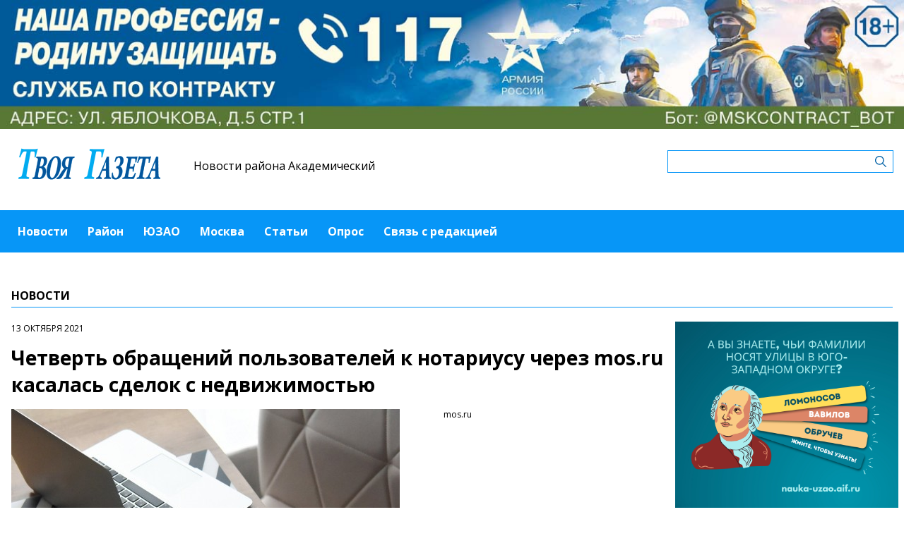

--- FILE ---
content_type: text/html; charset=UTF-8
request_url: https://akademicheskiymedia.ru/news/cetvert-obrashhenii-polzovatelei-k-notariusu-cerez-mosru-kasalas-sdelok-s-nedvizimostyu
body_size: 5736
content:
<!-- common template !-->


<!doctype html>
<html lang="en" class="akademicheskiymedia">
<head>
    <meta charset="UTF-8">
    <title>Твоя газета - Четверть обращений пользователей к нотариусу через mos.ru касалась сделок с недвижимостью</title>
    <link rel="shortcut icon" href="/images/favicon.ico">
    <link rel="icon" href="/images/favicon.ico">
    <link rel="preconnect" href="https://fonts.gstatic.com">
    <link href="https://fonts.googleapis.com/css2?family=Open+Sans:ital,wght@0,400;0,700;1,400;1,700&display=swap" rel="stylesheet">
    <link rel="stylesheet" href="/css/app.css?id=447e163bbbfe3fc7b64a">

    <script type="text/javascript">
        window.appModules = [];
    </script>
        <meta name="viewport" content="width=device-width, user-scalable=no, initial-scale=1.0, maximum-scale=1.0, minimum-scale=1.0" >

    <meta name="keywords" content="нотариус, онлайн-запись, mos.ru, пользователи, Эдуард Лысенко, госуслуги, недвижимость">
    <meta name="description" content="Интернет-газета района Академический ЮЗАО г.Москвы">
    <meta name="title" content="Твоя газета - Четверть обращений пользователей к нотариусу через mos.ru касалась сделок с недвижимостью">
    <meta property="og:title" content="Твоя газета - Четверть обращений пользователей к нотариусу через mos.ru касалась сделок с недвижимостью"/>
    <meta property="og:description" content="Для решения такого рода вопросов забронировали 320 встреч со специалистами."/>
    <meta property="og:image" content="https://mosmedia-s3.aif.ru/storage/entity/000/316/illustration_largeimage_af8e6abe9a8e9ce661d1b7b78660d080.jpeg"/>
    <meta property="og:url" content="https://akademicheskiymedia.ru/news/cetvert-obrashhenii-polzovatelei-k-notariusu-cerez-mosru-kasalas-sdelok-s-nedvizimostyu"/>
    <meta property="og:type" content="article"/>
    <meta name="csrf-token" content="PHdpXTxGvlWr31ZHE1uRIBNcmIybbnKV0TgFExjo">

    <meta name="yandex-verification" content="1c12db3e03489279" />
    <script src="https://yastatic.net/pcode/adfox/loader.js" crossorigin="anonymous"></script>
</head>
<body class="">
    <div class="wrapper">
        <div class="header-banner">
    <center>
<!--AdFox START-->
<!--aif_direct-->
<!--Площадка: UZAO / * / *-->
<!--Тип баннера: UZAO: перетяжка-->
<!--Расположение: верх страницы-->
<div id="adfox_163524376630356679"></div>
<script>
    window.yaContextCb.push(()=>{
        Ya.adfoxCode.create({
            ownerId: 249933,
            containerId: 'adfox_163524376630356679',
            params: {
                pp: 'g',
                ps: 'esbt',
                p2: 'hjuu',
                puid1: ''
            }
        })
    })
</script>

<a href="/zashhishhat-rodinu" target="_self"><img alt="" src="https://na-zapade-mos.ru/files/data/banns/zr_zkz.jpg" target="_self" style="width: 100%; height: auto; border: 0px; vertical-align: middle; max-width: 100%;"></a>
</center>
</div>

<header class="header">
        <div class="top clearfix">
                <a class="logo" href="/">
            <img src="/images/logos/akademicheskiymedia.png" />
        </a>
                <a class="media-name" href="/">Новости района Академический</a>
        <form action="https://akademicheskiymedia.ru/search" class="search-form">
            <input type="text" class="search-input" name="query" value="" />
        </form>
    </div>
</header>

<nav class="menu">
    <div class="burger">
        <span class="burger__line"></span>
        <span class="burger__line"></span>
        <span class="burger__line"></span>
    </div>
    <ul>
                <li>
            <a href="/news"  id="6" nickname="news" class="active nav-main__link">Новости</a>
        </li>
                <li>
            <a href="/rayon"  id="86" nickname="rayon" class="nav-main__link">Район</a>
        </li>
                <li>
            <a href="/uzao"  id="87" nickname="uzao" class="nav-main__link">ЮЗАО</a>
        </li>
                <li>
            <a href="/moskva"  id="88" nickname="moskva" class="nav-main__link">Москва</a>
        </li>
                <li>
            <a href="/article"  id="7" nickname="article" class="nav-main__link">Статьи</a>
        </li>
                <li>
            <a href="/#poll"  id="9" nickname="#poll" class="nav-main__link">Опрос</a>
        </li>
                <li>
            <a href="/#contact"  id="10" nickname="#contact" class="nav-main__link">Связь с редакцией</a>
        </li>
            </ul>
</nav>
        <main class="content">
        
    <section class="article-page">
        <header class="section-header">
            <h3>Новости</h3>
        </header>
        <div class="aside-layout">
            <div class="main-col">
                <article class="article">
                    <time class="article__time">13 октября 2021</time>
                    <h1>Четверть обращений пользователей к нотариусу через mos.ru касалась сделок с недвижимостью</h1>

                                            <div class="photo-block">
                            <div class="photo-share">
                                                                    <div class="photo-sign">mos.ru</div>
                                                                    
                            </div>
                            <div class="article__photo">
                                <img src="https://mosmedia-s3.aif.ru/storage/entity/000/316/illustration_largeimage_af8e6abe9a8e9ce661d1b7b78660d080.jpeg" alt="Четверть обращений пользователей к нотариусу через mos.ru касалась сделок с недвижимостью" />
                            </div>
                        </div>
                    
                    <div class="article_text">
                        <p><strong>Для решения такого рода вопросов забронировали 320 встреч со специалистами.</strong></p>

<p>Сервис для онлайн-записи к нотариусу запустили в июне этого года на столичном портале госуслуг <a href="https://www.mos.ru/">mos.ru</a>. Им уже воспользовались более 1800 раз. Как правило, москвичи записывались для оформления доверенностей или согласия, реже &ndash; для того, чтобы подготовить документы для сделок с недвижимостью &mdash; оформление доверенности, наследства, заверение копий документов, подлинности подписи и другие. Всего по данным вопросам было забронировано более 320 встреч с нотариусами.</p>

<p>С помощью сервиса можно также записаться на консультации по вопросам подготовки договоров займа, аренды и найма, документов для брачного договора, алиментного соглашения и другим темам.</p>

<p>&laquo;Нотариальные услуги востребованы у горожан, поэтому на портале mos.ru был создан простой и понятный сервис записи на прием к нотариусу. Это позволяет заранее спланировать визит и не ждать приема в очереди: пользователям достаточно отметить нужную услугу и время посещения конторы&raquo;, &mdash; отметил руководитель Департамента информационных технологий Эдуард Лысенко.</p>

<p>Пользователи mos.ru сегодня могут записаться для консультации к более чем 60 нотариусам. Список доступных для записи специалистов будет вскоре расширен.</p>

<p>Услугой могут воспользоваться физические лица со стандартной или полной учетной записью на портале mos.ru, а также представители юрлиц и индивидуальные предпринимателей. Найти ее на портале mos.ru можно в разделе &laquo;Услуги для жителей&raquo; во вкладке &laquo;Документы&raquo;, затем выбрать из списка &laquo;Запись на прием к нотариусу&raquo; и кликнуть на кнопку &laquo;Получить услугу&raquo;. В новой вкладке необходимо указать тему приема, а также выбрать нотариуса, дату и время посещения. Сведения о заявителе и его контактные данные заполняются автоматически на основе данных, представленных в личном кабинете. Более подробную информацию о получении услуги можно узнать на сайте.</p>
                    </div>
                </article>

                <section class="last-news-block">
    <header class="section-header">
        <h3>Последние новости</h3>
    </header>
    <ul class="last-news">
                <li>
            <a href="/news/darvinovskii-muzei-priglasaet-studentov-na-naucnyi-kvest-i-igry-25-yanvarya">Дарвиновский музей приглашает студентов на научный квест и игры 25 января</a>
        </li>
                <li>
            <a href="/news/v-xrame-v-akademiceskom-raione-obsudili-50-letie-filma-ironiya-sudby">В храме в Академическом районе обсудили 50-летие фильма «Ирония судьбы»</a>
        </li>
                <li>
            <a href="/news/sp-akademiceskii-centra-atlant-priglasaet-na-teatralnuyu-programmu-po-sisteme-meierxolda">СП «Академический» центра «Атлант» приглашает на театральную программу по системе Мейерхольда</a>
        </li>
                <li>
            <a href="/news/v-okg-stolica-v-akademiceskom-raione-proidet-den-otkrytyx-dverei">В ОКГ «Столица» в Академическом районе пройдет день открытых дверей</a>
        </li>
                <li>
            <a href="/news/dnk-test-i-telefonnye-mosenniki-rukovoditel-sledstvennogo-upravleniya-po-yuzao-rasskazal-ob-itogax-raboty">ДНК-тест и телефонные мошенники. Руководитель следственного управления по ЮЗАО рассказал об итогах работы</a>
        </li>
                <li>
            <a href="/news/sergei-sobyanin-moskva-peredala-kommunalnuyu-texniku-novym-regionam-rossii">Сергей Собянин: Москва передала коммунальную технику новым регионам России</a>
        </li>
                <li>
            <a href="/news/moskovskii-industrialnyi-kolledz-v-akademiceskom-raione-otkroet-dveri-dlya-budushhix-studentov">Московский индустриальный колледж в Академическом районе откроет двери для будущих студентов</a>
        </li>
                <li>
            <a href="/news/pervuyu-cifrovuyu-peresadku-v-moskovskom-metro-otkryli-v-akademiceskom-raione">Первую «цифровую» пересадку в московском метро открыли в Академическом районе</a>
        </li>
                <li>
            <a href="/news/yunye-turisty-skoly-1534-stali-prizyorami-prestiznyx-sorevnovanii">Юные туристы школы №1534 стали призёрами престижных соревнований</a>
        </li>
                <li>
            <a href="/news/sobyanin-moskva-pomogla-kompaniyam-zaklyucit-eksportnye-kontrakty-v-62-stranax">Собянин: Москва помогла компаниям заключить экспортные контракты в 62 странах</a>
        </li>
            </ul>
</section>
            </div>

            <aside class="bnr-col">
    <center>


<a href="https://nauka-uzao.aif.ru/" target="_blank">
<img src="https://mosmedia-s3.aif.ru/upload/kRdO0hPsRNitDs8g2OncyLvcLq1LPRZP76K8LCws.png" alt="" style="width: 100%; height: auto; border: 0px; vertical-align: middle; max-width: 100%;" />
</a>

<!--AdFox START-->
<!--aif_direct-->
<!--Площадка: UZAO / * / *-->
<!--Тип баннера: UZAO: правая колонка 1-->
<!--Расположение: верх страницы-->
<div id="adfox_163524401851094886"></div>
<script>
    window.yaContextCb.push(()=>{
        Ya.adfoxCode.create({
            ownerId: 249933,
            containerId: 'adfox_163524401851094886',
            params: {
                pp: 'g',
                ps: 'esbt',
                p2: 'hjuv',
                puid1: ''
            }
        })
    })
</script>



<!--AdFox START-->
<!--aif_direct-->
<!--Площадка: UZAO / * / *-->
<!--Тип баннера: UZAO: правая колонка 2-->
<!--Расположение: верх страницы-->
<div id="adfox_163524407403817572"></div>
<script>
    window.yaContextCb.push(()=>{
        Ya.adfoxCode.create({
            ownerId: 249933,
            containerId: 'adfox_163524407403817572',
            params: {
                pp: 'g',
                ps: 'esbt',
                p2: 'hjuw',
                puid1: ''
            }
        })
    })
</script>


<br>

<!--AdFox START-->
<!--aif_direct-->
<!--Площадка: UZAO / * / *-->
<!--Тип баннера: UZAO: правая колонка 3-->
<!--Расположение: верх страницы-->
<div id="adfox_163524409029544867"></div>
<script>
    window.yaContextCb.push(()=>{
        Ya.adfoxCode.create({
            ownerId: 249933,
            containerId: 'adfox_163524409029544867',
            params: {
                pp: 'g',
                ps: 'esbt',
                p2: 'hjux',
                puid1: ''
            }
        })
    })
</script>


<!--AdFox START-->
<!--aif_direct-->
<!--Площадка: UZAO / * / *-->
<!--Тип баннера: UZAO: правая колонка 4-->
<!--Расположение: верх страницы-->
<div id="adfox_163524410155531753"></div>
<script>
    window.yaContextCb.push(()=>{
        Ya.adfoxCode.create({
            ownerId: 249933,
            containerId: 'adfox_163524410155531753',
            params: {
                pp: 'g',
                ps: 'esbt',
                p2: 'hjuy',
                puid1: ''
            }
        })
    })
</script>


<br>

<a href="https://ikc-gin.ru/" target="_blank">
<img src="https://mosmedia-s3.aif.ru/upload/ijirWYyJc4R1KUGzmHf6LnBrkLuaSyUE0r4MT54g.jpg" alt="" style="width: 100%; height: auto; border: 0px; vertical-align: middle; max-width: 100%;" />
</a>

</center>
</aside>
        </div>
    </section>

        </main>
        <footer class="footer">
        <p>Сетевое издание Газета Академического района "Твоя газета"</p>
                <p>Зарегистрировано в Федеральной службе по надзору в сфере связи, информационных технологий и массовых коммуникаций. Свидетельство о регистрации СМИ: ЭЛ № ФС 77 - 60476 от 30.12.2014</p>
                <p>Учредитель: управа Академического района города Москвы (117218, Москва г., ул. Новочерёмушкинская, д. 41, к. 2, оф.1)</p>
                <p>Главный редактор: Старовойтов Дмитрий Александрович</p>
                <p>Телефон редакции: +7(499)125‑09-13</p><div class="age16">16+</div>
</footer>
    </div>
    <!-- Yandex.Metrika counter -->
<script type="text/javascript"> (function (m, e, t, r, i, k, a) {
        m[i] = m[i] || function () {
            (m[i].a = m[i].a || []).push(arguments)
        };
        m[i].l = 1 * new Date();
        k = e.createElement(t), a = e.getElementsByTagName(t)[0], k.async = 1, k.src = r, a.parentNode.insertBefore(k, a)
    })(window, document, "script", "https://mc.yandex.ru/metrika/tag.js", "ym");
    ym(28491771, "init", {clickmap: true, trackLinks: true, accurateTrackBounce: true}); </script>
<noscript>
    <div><img src="https://mc.yandex.ru/watch/28491771" style="position:absolute; left:-9999px;" alt=""/></div>
</noscript> <!-- /Yandex.Metrika counter -->
<script src="/js/app.js?id=59940d9e7d2d960246f5"></script>
<script type="text/javascript">
    $(function(){
        $('body').mosmedia();
    });
</script>
</body>
</html>
